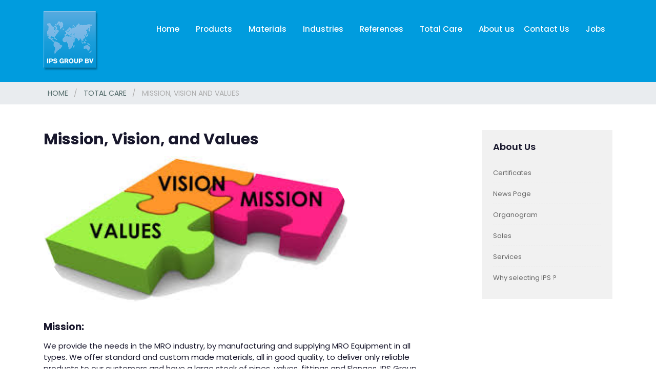

--- FILE ---
content_type: text/html; charset=UTF-8
request_url: https://www.ipsgroupbv.com/total-care/mission-vision-and-values/
body_size: 7890
content:
<!doctype html>
<html lang="en">
<head>
	<meta charset="UTF-8">
	<meta name="viewport" content="width=device-width, initial-scale=1, shrink-to-fit=no">

	<title>
	Mission, vision and values - IPS GroupIPS Group			
	</title>

	<link rel="icon" href="assets/img/fav.png" type="image/gif" sizes="20x20">
	<!-- Bootstrap CSS -->
    <link rel="stylesheet" href="https://www.ipsgroupbv.com/wp-content/themes/maverickvalves/assets/css/bootstrap.min.css">
   	<!-- Font Awesome CSS -->
	<link rel="stylesheet" href="https://maxcdn.bootstrapcdn.com/font-awesome/4.7.0/css/font-awesome.min.css">
	<!-- Owl Carousel CSS -->
	<link rel="stylesheet" href="https://www.ipsgroupbv.com/wp-content/themes/maverickvalves/assets/css/owl.carousel.min.css">
	<!-- Magnific Popup CSS -->
	<link rel="stylesheet" href="https://www.ipsgroupbv.com/wp-content/themes/maverickvalves/assets/css/magnific-popup.css">
	<!-- Animate CSS -->
	<link rel="stylesheet" href="https://www.ipsgroupbv.com/wp-content/themes/maverickvalves/assets/css/animate.css">
	<!-- Slicknav CSS -->
	<link rel="stylesheet" href="https://www.ipsgroupbv.com/wp-content/themes/maverickvalves/assets/css/slicknav.min.css">
	<!-- Main CSS -->
	<link rel="stylesheet" href="https://www.ipsgroupbv.com/wp-content/themes/maverickvalves/style.css">
	<!-- Responsive CSS -->
	<link rel="stylesheet" href="https://www.ipsgroupbv.com/wp-content/themes/maverickvalves/assets/css/responsive.css">

	<link rel="stylesheet" href="https://www.ipsgroupbv.com/wp-content/themes/maverickvalves/assets/css/lightbox.min.css">
	
<meta name='robots' content='index, follow, max-image-preview:large, max-snippet:-1, max-video-preview:-1' />

	<!-- This site is optimized with the Yoast SEO plugin v19.14 - https://yoast.com/wordpress/plugins/seo/ -->
	<link rel="canonical" href="https://www.ipsgroupbv.com/total-care/mission-vision-and-values/" />
	<meta property="og:locale" content="en_US" />
	<meta property="og:type" content="article" />
	<meta property="og:title" content="Mission, vision and values - IPS Group" />
	<meta property="og:description" content="Mission, Vision, and Values Mission: We provide the needs in the MRO industry, by manufacturing and supplying MRO Equipment in all types. We offer standard and custom made materials, all in good quality, to deliver only reliable products to our customers and have a large stock of pipes, valves, fittings and Flanges. IPS Group BV [&hellip;]" />
	<meta property="og:url" content="https://www.ipsgroupbv.com/total-care/mission-vision-and-values/" />
	<meta property="og:site_name" content="IPS Group" />
	<meta property="article:modified_time" content="2021-04-30T09:36:37+00:00" />
	<meta property="og:image" content="https://www.ipsgroupbv.com/wp-content/uploads/2019/05/mission.jpg" />
	<meta name="twitter:card" content="summary_large_image" />
	<meta name="twitter:label1" content="Est. reading time" />
	<meta name="twitter:data1" content="1 minute" />
	<script type="application/ld+json" class="yoast-schema-graph">{"@context":"https://schema.org","@graph":[{"@type":"WebPage","@id":"https://www.ipsgroupbv.com/total-care/mission-vision-and-values/","url":"https://www.ipsgroupbv.com/total-care/mission-vision-and-values/","name":"Mission, vision and values - IPS Group","isPartOf":{"@id":"https://www.ipsgroupbv.com/#website"},"primaryImageOfPage":{"@id":"https://www.ipsgroupbv.com/total-care/mission-vision-and-values/#primaryimage"},"image":{"@id":"https://www.ipsgroupbv.com/total-care/mission-vision-and-values/#primaryimage"},"thumbnailUrl":"https://www.ipsgroupbv.com/wp-content/uploads/2019/05/mission.jpg","datePublished":"2019-01-11T06:01:13+00:00","dateModified":"2021-04-30T09:36:37+00:00","breadcrumb":{"@id":"https://www.ipsgroupbv.com/total-care/mission-vision-and-values/#breadcrumb"},"inLanguage":"en-US","potentialAction":[{"@type":"ReadAction","target":["https://www.ipsgroupbv.com/total-care/mission-vision-and-values/"]}]},{"@type":"ImageObject","inLanguage":"en-US","@id":"https://www.ipsgroupbv.com/total-care/mission-vision-and-values/#primaryimage","url":"https://www.ipsgroupbv.com/wp-content/uploads/2019/05/mission.jpg","contentUrl":"https://www.ipsgroupbv.com/wp-content/uploads/2019/05/mission.jpg","width":325,"height":155},{"@type":"BreadcrumbList","@id":"https://www.ipsgroupbv.com/total-care/mission-vision-and-values/#breadcrumb","itemListElement":[{"@type":"ListItem","position":1,"name":"Home","item":"https://www.ipsgroupbv.com/"},{"@type":"ListItem","position":2,"name":"Total Care","item":"https://www.ipsgroupbv.com/total-care/"},{"@type":"ListItem","position":3,"name":"Mission, vision and values"}]},{"@type":"WebSite","@id":"https://www.ipsgroupbv.com/#website","url":"https://www.ipsgroupbv.com/","name":"IPS Group","description":"","publisher":{"@id":"https://www.ipsgroupbv.com/#organization"},"potentialAction":[{"@type":"SearchAction","target":{"@type":"EntryPoint","urlTemplate":"https://www.ipsgroupbv.com/?s={search_term_string}"},"query-input":"required name=search_term_string"}],"inLanguage":"en-US"},{"@type":"Organization","@id":"https://www.ipsgroupbv.com/#organization","name":"IPS Group","url":"https://www.ipsgroupbv.com/","logo":{"@type":"ImageObject","inLanguage":"en-US","@id":"https://www.ipsgroupbv.com/#/schema/logo/image/","url":"https://www.ipsgroupbv.com/wp-content/uploads/2019/05/IPS_GroupBV-1.png","contentUrl":"https://www.ipsgroupbv.com/wp-content/uploads/2019/05/IPS_GroupBV-1.png","width":108,"height":117,"caption":"IPS Group"},"image":{"@id":"https://www.ipsgroupbv.com/#/schema/logo/image/"}}]}</script>
	<!-- / Yoast SEO plugin. -->


<script type="text/javascript">
window._wpemojiSettings = {"baseUrl":"https:\/\/s.w.org\/images\/core\/emoji\/14.0.0\/72x72\/","ext":".png","svgUrl":"https:\/\/s.w.org\/images\/core\/emoji\/14.0.0\/svg\/","svgExt":".svg","source":{"concatemoji":"https:\/\/www.ipsgroupbv.com\/wp-includes\/js\/wp-emoji-release.min.js?ver=6.1.9"}};
/*! This file is auto-generated */
!function(e,a,t){var n,r,o,i=a.createElement("canvas"),p=i.getContext&&i.getContext("2d");function s(e,t){var a=String.fromCharCode,e=(p.clearRect(0,0,i.width,i.height),p.fillText(a.apply(this,e),0,0),i.toDataURL());return p.clearRect(0,0,i.width,i.height),p.fillText(a.apply(this,t),0,0),e===i.toDataURL()}function c(e){var t=a.createElement("script");t.src=e,t.defer=t.type="text/javascript",a.getElementsByTagName("head")[0].appendChild(t)}for(o=Array("flag","emoji"),t.supports={everything:!0,everythingExceptFlag:!0},r=0;r<o.length;r++)t.supports[o[r]]=function(e){if(p&&p.fillText)switch(p.textBaseline="top",p.font="600 32px Arial",e){case"flag":return s([127987,65039,8205,9895,65039],[127987,65039,8203,9895,65039])?!1:!s([55356,56826,55356,56819],[55356,56826,8203,55356,56819])&&!s([55356,57332,56128,56423,56128,56418,56128,56421,56128,56430,56128,56423,56128,56447],[55356,57332,8203,56128,56423,8203,56128,56418,8203,56128,56421,8203,56128,56430,8203,56128,56423,8203,56128,56447]);case"emoji":return!s([129777,127995,8205,129778,127999],[129777,127995,8203,129778,127999])}return!1}(o[r]),t.supports.everything=t.supports.everything&&t.supports[o[r]],"flag"!==o[r]&&(t.supports.everythingExceptFlag=t.supports.everythingExceptFlag&&t.supports[o[r]]);t.supports.everythingExceptFlag=t.supports.everythingExceptFlag&&!t.supports.flag,t.DOMReady=!1,t.readyCallback=function(){t.DOMReady=!0},t.supports.everything||(n=function(){t.readyCallback()},a.addEventListener?(a.addEventListener("DOMContentLoaded",n,!1),e.addEventListener("load",n,!1)):(e.attachEvent("onload",n),a.attachEvent("onreadystatechange",function(){"complete"===a.readyState&&t.readyCallback()})),(e=t.source||{}).concatemoji?c(e.concatemoji):e.wpemoji&&e.twemoji&&(c(e.twemoji),c(e.wpemoji)))}(window,document,window._wpemojiSettings);
</script>
<style type="text/css">
img.wp-smiley,
img.emoji {
	display: inline !important;
	border: none !important;
	box-shadow: none !important;
	height: 1em !important;
	width: 1em !important;
	margin: 0 0.07em !important;
	vertical-align: -0.1em !important;
	background: none !important;
	padding: 0 !important;
}
</style>
	<link rel='stylesheet' id='wp-block-library-css' href='https://www.ipsgroupbv.com/wp-includes/css/dist/block-library/style.min.css?ver=6.1.9' type='text/css' media='all' />
<link rel='stylesheet' id='classic-theme-styles-css' href='https://www.ipsgroupbv.com/wp-includes/css/classic-themes.min.css?ver=1' type='text/css' media='all' />
<style id='global-styles-inline-css' type='text/css'>
body{--wp--preset--color--black: #000000;--wp--preset--color--cyan-bluish-gray: #abb8c3;--wp--preset--color--white: #ffffff;--wp--preset--color--pale-pink: #f78da7;--wp--preset--color--vivid-red: #cf2e2e;--wp--preset--color--luminous-vivid-orange: #ff6900;--wp--preset--color--luminous-vivid-amber: #fcb900;--wp--preset--color--light-green-cyan: #7bdcb5;--wp--preset--color--vivid-green-cyan: #00d084;--wp--preset--color--pale-cyan-blue: #8ed1fc;--wp--preset--color--vivid-cyan-blue: #0693e3;--wp--preset--color--vivid-purple: #9b51e0;--wp--preset--gradient--vivid-cyan-blue-to-vivid-purple: linear-gradient(135deg,rgba(6,147,227,1) 0%,rgb(155,81,224) 100%);--wp--preset--gradient--light-green-cyan-to-vivid-green-cyan: linear-gradient(135deg,rgb(122,220,180) 0%,rgb(0,208,130) 100%);--wp--preset--gradient--luminous-vivid-amber-to-luminous-vivid-orange: linear-gradient(135deg,rgba(252,185,0,1) 0%,rgba(255,105,0,1) 100%);--wp--preset--gradient--luminous-vivid-orange-to-vivid-red: linear-gradient(135deg,rgba(255,105,0,1) 0%,rgb(207,46,46) 100%);--wp--preset--gradient--very-light-gray-to-cyan-bluish-gray: linear-gradient(135deg,rgb(238,238,238) 0%,rgb(169,184,195) 100%);--wp--preset--gradient--cool-to-warm-spectrum: linear-gradient(135deg,rgb(74,234,220) 0%,rgb(151,120,209) 20%,rgb(207,42,186) 40%,rgb(238,44,130) 60%,rgb(251,105,98) 80%,rgb(254,248,76) 100%);--wp--preset--gradient--blush-light-purple: linear-gradient(135deg,rgb(255,206,236) 0%,rgb(152,150,240) 100%);--wp--preset--gradient--blush-bordeaux: linear-gradient(135deg,rgb(254,205,165) 0%,rgb(254,45,45) 50%,rgb(107,0,62) 100%);--wp--preset--gradient--luminous-dusk: linear-gradient(135deg,rgb(255,203,112) 0%,rgb(199,81,192) 50%,rgb(65,88,208) 100%);--wp--preset--gradient--pale-ocean: linear-gradient(135deg,rgb(255,245,203) 0%,rgb(182,227,212) 50%,rgb(51,167,181) 100%);--wp--preset--gradient--electric-grass: linear-gradient(135deg,rgb(202,248,128) 0%,rgb(113,206,126) 100%);--wp--preset--gradient--midnight: linear-gradient(135deg,rgb(2,3,129) 0%,rgb(40,116,252) 100%);--wp--preset--duotone--dark-grayscale: url('#wp-duotone-dark-grayscale');--wp--preset--duotone--grayscale: url('#wp-duotone-grayscale');--wp--preset--duotone--purple-yellow: url('#wp-duotone-purple-yellow');--wp--preset--duotone--blue-red: url('#wp-duotone-blue-red');--wp--preset--duotone--midnight: url('#wp-duotone-midnight');--wp--preset--duotone--magenta-yellow: url('#wp-duotone-magenta-yellow');--wp--preset--duotone--purple-green: url('#wp-duotone-purple-green');--wp--preset--duotone--blue-orange: url('#wp-duotone-blue-orange');--wp--preset--font-size--small: 13px;--wp--preset--font-size--medium: 20px;--wp--preset--font-size--large: 36px;--wp--preset--font-size--x-large: 42px;--wp--preset--spacing--20: 0.44rem;--wp--preset--spacing--30: 0.67rem;--wp--preset--spacing--40: 1rem;--wp--preset--spacing--50: 1.5rem;--wp--preset--spacing--60: 2.25rem;--wp--preset--spacing--70: 3.38rem;--wp--preset--spacing--80: 5.06rem;}:where(.is-layout-flex){gap: 0.5em;}body .is-layout-flow > .alignleft{float: left;margin-inline-start: 0;margin-inline-end: 2em;}body .is-layout-flow > .alignright{float: right;margin-inline-start: 2em;margin-inline-end: 0;}body .is-layout-flow > .aligncenter{margin-left: auto !important;margin-right: auto !important;}body .is-layout-constrained > .alignleft{float: left;margin-inline-start: 0;margin-inline-end: 2em;}body .is-layout-constrained > .alignright{float: right;margin-inline-start: 2em;margin-inline-end: 0;}body .is-layout-constrained > .aligncenter{margin-left: auto !important;margin-right: auto !important;}body .is-layout-constrained > :where(:not(.alignleft):not(.alignright):not(.alignfull)){max-width: var(--wp--style--global--content-size);margin-left: auto !important;margin-right: auto !important;}body .is-layout-constrained > .alignwide{max-width: var(--wp--style--global--wide-size);}body .is-layout-flex{display: flex;}body .is-layout-flex{flex-wrap: wrap;align-items: center;}body .is-layout-flex > *{margin: 0;}:where(.wp-block-columns.is-layout-flex){gap: 2em;}.has-black-color{color: var(--wp--preset--color--black) !important;}.has-cyan-bluish-gray-color{color: var(--wp--preset--color--cyan-bluish-gray) !important;}.has-white-color{color: var(--wp--preset--color--white) !important;}.has-pale-pink-color{color: var(--wp--preset--color--pale-pink) !important;}.has-vivid-red-color{color: var(--wp--preset--color--vivid-red) !important;}.has-luminous-vivid-orange-color{color: var(--wp--preset--color--luminous-vivid-orange) !important;}.has-luminous-vivid-amber-color{color: var(--wp--preset--color--luminous-vivid-amber) !important;}.has-light-green-cyan-color{color: var(--wp--preset--color--light-green-cyan) !important;}.has-vivid-green-cyan-color{color: var(--wp--preset--color--vivid-green-cyan) !important;}.has-pale-cyan-blue-color{color: var(--wp--preset--color--pale-cyan-blue) !important;}.has-vivid-cyan-blue-color{color: var(--wp--preset--color--vivid-cyan-blue) !important;}.has-vivid-purple-color{color: var(--wp--preset--color--vivid-purple) !important;}.has-black-background-color{background-color: var(--wp--preset--color--black) !important;}.has-cyan-bluish-gray-background-color{background-color: var(--wp--preset--color--cyan-bluish-gray) !important;}.has-white-background-color{background-color: var(--wp--preset--color--white) !important;}.has-pale-pink-background-color{background-color: var(--wp--preset--color--pale-pink) !important;}.has-vivid-red-background-color{background-color: var(--wp--preset--color--vivid-red) !important;}.has-luminous-vivid-orange-background-color{background-color: var(--wp--preset--color--luminous-vivid-orange) !important;}.has-luminous-vivid-amber-background-color{background-color: var(--wp--preset--color--luminous-vivid-amber) !important;}.has-light-green-cyan-background-color{background-color: var(--wp--preset--color--light-green-cyan) !important;}.has-vivid-green-cyan-background-color{background-color: var(--wp--preset--color--vivid-green-cyan) !important;}.has-pale-cyan-blue-background-color{background-color: var(--wp--preset--color--pale-cyan-blue) !important;}.has-vivid-cyan-blue-background-color{background-color: var(--wp--preset--color--vivid-cyan-blue) !important;}.has-vivid-purple-background-color{background-color: var(--wp--preset--color--vivid-purple) !important;}.has-black-border-color{border-color: var(--wp--preset--color--black) !important;}.has-cyan-bluish-gray-border-color{border-color: var(--wp--preset--color--cyan-bluish-gray) !important;}.has-white-border-color{border-color: var(--wp--preset--color--white) !important;}.has-pale-pink-border-color{border-color: var(--wp--preset--color--pale-pink) !important;}.has-vivid-red-border-color{border-color: var(--wp--preset--color--vivid-red) !important;}.has-luminous-vivid-orange-border-color{border-color: var(--wp--preset--color--luminous-vivid-orange) !important;}.has-luminous-vivid-amber-border-color{border-color: var(--wp--preset--color--luminous-vivid-amber) !important;}.has-light-green-cyan-border-color{border-color: var(--wp--preset--color--light-green-cyan) !important;}.has-vivid-green-cyan-border-color{border-color: var(--wp--preset--color--vivid-green-cyan) !important;}.has-pale-cyan-blue-border-color{border-color: var(--wp--preset--color--pale-cyan-blue) !important;}.has-vivid-cyan-blue-border-color{border-color: var(--wp--preset--color--vivid-cyan-blue) !important;}.has-vivid-purple-border-color{border-color: var(--wp--preset--color--vivid-purple) !important;}.has-vivid-cyan-blue-to-vivid-purple-gradient-background{background: var(--wp--preset--gradient--vivid-cyan-blue-to-vivid-purple) !important;}.has-light-green-cyan-to-vivid-green-cyan-gradient-background{background: var(--wp--preset--gradient--light-green-cyan-to-vivid-green-cyan) !important;}.has-luminous-vivid-amber-to-luminous-vivid-orange-gradient-background{background: var(--wp--preset--gradient--luminous-vivid-amber-to-luminous-vivid-orange) !important;}.has-luminous-vivid-orange-to-vivid-red-gradient-background{background: var(--wp--preset--gradient--luminous-vivid-orange-to-vivid-red) !important;}.has-very-light-gray-to-cyan-bluish-gray-gradient-background{background: var(--wp--preset--gradient--very-light-gray-to-cyan-bluish-gray) !important;}.has-cool-to-warm-spectrum-gradient-background{background: var(--wp--preset--gradient--cool-to-warm-spectrum) !important;}.has-blush-light-purple-gradient-background{background: var(--wp--preset--gradient--blush-light-purple) !important;}.has-blush-bordeaux-gradient-background{background: var(--wp--preset--gradient--blush-bordeaux) !important;}.has-luminous-dusk-gradient-background{background: var(--wp--preset--gradient--luminous-dusk) !important;}.has-pale-ocean-gradient-background{background: var(--wp--preset--gradient--pale-ocean) !important;}.has-electric-grass-gradient-background{background: var(--wp--preset--gradient--electric-grass) !important;}.has-midnight-gradient-background{background: var(--wp--preset--gradient--midnight) !important;}.has-small-font-size{font-size: var(--wp--preset--font-size--small) !important;}.has-medium-font-size{font-size: var(--wp--preset--font-size--medium) !important;}.has-large-font-size{font-size: var(--wp--preset--font-size--large) !important;}.has-x-large-font-size{font-size: var(--wp--preset--font-size--x-large) !important;}
.wp-block-navigation a:where(:not(.wp-element-button)){color: inherit;}
:where(.wp-block-columns.is-layout-flex){gap: 2em;}
.wp-block-pullquote{font-size: 1.5em;line-height: 1.6;}
</style>
<link rel='stylesheet' id='contact-form-7-css' href='https://www.ipsgroupbv.com/wp-content/plugins/contact-form-7/includes/css/styles.css?ver=5.7.2' type='text/css' media='all' />
<link rel="https://api.w.org/" href="https://www.ipsgroupbv.com/wp-json/" /><link rel="alternate" type="application/json" href="https://www.ipsgroupbv.com/wp-json/wp/v2/pages/89" /><link rel="EditURI" type="application/rsd+xml" title="RSD" href="https://www.ipsgroupbv.com/xmlrpc.php?rsd" />
<link rel="wlwmanifest" type="application/wlwmanifest+xml" href="https://www.ipsgroupbv.com/wp-includes/wlwmanifest.xml" />
<meta name="generator" content="WordPress 6.1.9" />
<link rel='shortlink' href='https://www.ipsgroupbv.com/?p=89' />
<link rel="alternate" type="application/json+oembed" href="https://www.ipsgroupbv.com/wp-json/oembed/1.0/embed?url=https%3A%2F%2Fwww.ipsgroupbv.com%2Ftotal-care%2Fmission-vision-and-values%2F" />
<link rel="alternate" type="text/xml+oembed" href="https://www.ipsgroupbv.com/wp-json/oembed/1.0/embed?url=https%3A%2F%2Fwww.ipsgroupbv.com%2Ftotal-care%2Fmission-vision-and-values%2F&#038;format=xml" />

		<!-- GA Google Analytics @ https://m0n.co/ga -->
		<script>
			(function(i,s,o,g,r,a,m){i['GoogleAnalyticsObject']=r;i[r]=i[r]||function(){
			(i[r].q=i[r].q||[]).push(arguments)},i[r].l=1*new Date();a=s.createElement(o),
			m=s.getElementsByTagName(o)[0];a.async=1;a.src=g;m.parentNode.insertBefore(a,m)
			})(window,document,'script','https://www.google-analytics.com/analytics.js','ga');
			ga('create', 'UA-144111347-1', 'auto');
			ga('send', 'pageview');
		</script>

	 
</head>
<body>

<!-- Header area -->
		<header>
	<div class="header-area inner">
		<div class="container">
			<div class="row">
				<div class="col-xl-2 col-lg-2 col-sm-12 col-12">
					<div class="logo text-left">					
						<!-- Logo -->
				<a class="navbar-brand" href="https://www.ipsgroupbv.com">
					<img class="" src="https://www.ipsgroupbv.com/wp-content/uploads/2019/05/IPS_GroupBV-1.png" alt="">					
				</a>
				<!-- #end Logo -->
					</div>
				</div>
				<div class="col-xl-10 col-lg-10	 col-sm-12 col-12">
					<div class="mainmenu text-right">
						<ul id="traffic-menu">
						                        <li><a href="https://www.ipsgroupbv.com/">Home</a>
                                                				                                    
                        </li>
                        						                        <li><a href="https://www.ipsgroupbv.com/products/">Products</a>
                                                				                                    
                        </li>
                        						                        <li><a href="https://www.ipsgroupbv.com/materials/">Materials</a>
                                                				                                    
                        </li>
                        						                        <li><a href="https://www.ipsgroupbv.com/industries/">Industries</a>
                                                				                                    
                        </li>
                        						                        <li><a href="https://www.ipsgroupbv.com/case-studies/">References</a>
                                                				                                    
                        </li>
                        						                        <li><a href="https://www.ipsgroupbv.com/total-care/">Total Care</a>
                                                				                                    
                        </li>
                        						                        <li><a href="https://www.ipsgroupbv.com/about-us/">About us</a>
                                                				                                    
                        </li>
                        						                        <li><a href="https://www.ipsgroupbv.com/contact-us/">Contact Us</a>
                                                				                                    
                        </li>
                        						                        <li><a href="https://www.ipsgroupbv.com/jobs/">Jobs</a>
                                                				                                    
                        </li>
                        														<!-- <li class="active"><a href="index.html">Home</a> </li>
								<li><a href="products.html">Products </a></li>
								<li><a href="manufacturing.html">Manufacturing</a></li>
								<li><a href="totalcare.html">Total Care</a></li>
								<li><a href="casestudies.html">Case Studies</a></li>
								<li><a href="aboutus.html">About us</a></li>
								<li><a href="jobs.html">Jobs</a></li>
								<li><a href="contact.html">Contact</a></li> -->
						</ul>
					</div>
					<div id="mobile-menu-wrap"></div>
				</div>
			</div>
		</div>
	</div>
</header><section class="page-title-area">
	<div class="container">
		<div class="row">
			<div class="col-12">
				<div class="page-title ">
					<nav aria-label="breadcrumb" class="custom_breadcrumbs">
						<span><span><a href="https://www.ipsgroupbv.com/">Home</a></span> / <span><a href="https://www.ipsgroupbv.com/total-care/">Total Care</a></span> / <span class="breadcrumb_last" aria-current="page">Mission, vision and values</span></span>					</nav>
				</div>
			</div>
		</div>
	</div>
</section>
<!-- About section -->
<section id="about" class="pt-50">
	<div class="about-area">
		<div class="container">
			<div class="row">
				<div class="col-md-8 col-sm-12">
					<div class="row">
						<div class="col-xl-12 col-lg-12 col-sm-12 col-12">
								<div class="about-content-wrap mt-50">
										            							
<h2>Mission, Vision, and Values</h2>



<figure class="wp-block-image is-resized is-style-rounded"><img decoding="async" src="https://www.ipsgroupbv.com/wp-content/uploads/2019/05/mission.jpg" alt="" class="wp-image-2747" width="599" height="286"/></figure>



<h5><br>Mission:</h5>



<p>We provide the needs in the MRO industry, by manufacturing and supplying MRO Equipment in all types. We offer standard and custom made materials, all in good quality, to deliver only reliable products to our customers and have a large stock of pipes, valves, fittings and Flanges. IPS Group BV exceeds client expectations and provides total care for our valuable customers. We work with dedication and excellence to meet the demands in the (Petro) Chemical, Offshore and Oil and Gas Industries.</p>



<hr class="wp-block-separator"/>



<h5>Vision:</h5>



<p>IPS Group BV wants to be the company in the industry where people know exactly who we are, what we do and most important what we can do. We move along with the world, the industries, and the people. &nbsp;A high priority for us is that we will book continuous successes driven by our values and keep the focus on technical innovations and (brand) development while we remain committed and dedicated to our customers, value good quality and ensure we continuously achieve for excellence.</p>



<hr class="wp-block-separator"/>



<h5>Values:</h5>



<ul><li>Dedication</li><li>Flexibility</li><li>Innovation</li><li>Reliability</li><li>Involvement</li><li>Discipline</li></ul>
        
            															</div>
						</div>						
				</div>
				</div>
				<div class="col-md-3 offset-md-1 col-sm-12">
					<div id="sidebar">
							<div class="sidebar">
					<div class="widget">
						<div class="widget-title">
							<h3>About Us</h3>
						</div>
						<div class="widget-cat">
												<ul>
						    	
						            <li><a href="https://www.ipsgroupbv.com/about-us/certificates/">Certificates</a></li>
						    	
						            <li><a href="https://www.ipsgroupbv.com/about-us/news-page/">News Page</a></li>
						    	
						            <li><a href="https://www.ipsgroupbv.com/about-us/organogram/">Organogram</a></li>
						    	
						            <li><a href="https://www.ipsgroupbv.com/about-us/sales/">Sales</a></li>
						    	
						            <li><a href="https://www.ipsgroupbv.com/about-us/services/">Services</a></li>
						    	
						            <li><a href="https://www.ipsgroupbv.com/about-us/why-selecting-ips-for-your-demands/">Why selecting IPS ?</a></li>
						    						</ul>
						 
							<!-- <ul>
								<li><a href="#">Mission, vision and values</a></li>
								<li><a href="#">Organogram</a></li>
								<li><a href="#">Certificates</a></li>
							</ul> -->
						</div>
					</div>
				</div>
			</div>
			</div>
				
				
			</div>
		
		</div>
	</div>
</section>
<!-- Contact Area -->
<section id="contact" class="mt-90">
	<div class="contact-area">
		<div class="container">
			<div class="row justify-content-center">
				<div class="col-xl-6 col-lg-6 col-sm-12 col-12">
					<div class="call-to-action text-center">
						<h3>Get In Touch</h3>
					</div>
				</div>
			</div>
			<div class="row justify-content-center">
				<div class="col-xl-10 col-lg-10 col-sm-12 col-12">
					<div class="row">
						<div class="col-xl-6 col-lg-6 col-sm-12 col-12">
							<div class="contact-form-wrap">
								<div class="contact-form">
									<h5>Drop Us A Message</h5>									
									<div class="wpcf7 no-js" id="wpcf7-f82-o1" lang="en-US" dir="ltr">
<div class="screen-reader-response"><p role="status" aria-live="polite" aria-atomic="true"></p> <ul></ul></div>
<form action="/total-care/mission-vision-and-values/#wpcf7-f82-o1" method="post" class="wpcf7-form init" aria-label="Contact form" novalidate="novalidate" data-status="init">
<div style="display: none;">
<input type="hidden" name="_wpcf7" value="82" />
<input type="hidden" name="_wpcf7_version" value="5.7.2" />
<input type="hidden" name="_wpcf7_locale" value="en_US" />
<input type="hidden" name="_wpcf7_unit_tag" value="wpcf7-f82-o1" />
<input type="hidden" name="_wpcf7_container_post" value="0" />
<input type="hidden" name="_wpcf7_posted_data_hash" value="" />
</div>
<div class="row">
	<div class="col-xl-12 col-lg-12 col-sm-12 col-12">
		<p><span class="wpcf7-form-control-wrap" data-name="your-name"><input size="40" class="wpcf7-form-control wpcf7-text wpcf7-validates-as-required" aria-required="true" aria-invalid="false" placeholder="Name" value="" type="text" name="your-name" /></span>
		</p>
	</div>
	<div class="col-xl-12 col-lg-12 col-sm-12 col-12">
		<p><span class="wpcf7-form-control-wrap" data-name="your-email"><input size="40" class="wpcf7-form-control wpcf7-text wpcf7-email wpcf7-validates-as-required wpcf7-validates-as-email" aria-required="true" aria-invalid="false" placeholder="Email" value="" type="email" name="your-email" /></span>
		</p>
	</div>
	<div class="col-xl-12 col-lg-12 col-sm-12 col-12">
		<p><span class="wpcf7-form-control-wrap" data-name="your-message"><textarea cols="30" rows="4" class="wpcf7-form-control wpcf7-textarea" aria-invalid="false" placeholder="Message" name="your-message"></textarea></span>
		</p>
	</div>
	<div class="col-xl-12 col-lg-12 col-sm-12 col-12">
		<p><br />
[recaptcha class:custom_captcha]
		</p>
		<p><input class="wpcf7-form-control has-spinner wpcf7-submit contact-btn" type="submit" value="Send Now" />
		</p>
	</div>
</div><div class="wpcf7-response-output" aria-hidden="true"></div></form></div>								</div>
							</div>
						</div>
						<div class="col-xl-6 col-lg-6 col-sm-12 col-12">
							<div class="contact-location">
								<div class="location-wrap">
									<div class="location">
										<h3>Our Contact Details</h3>
										<ul>
											<li>
												<i class="fa fa-map-marker"></i>
												<span class="location-con">IPS Group BV | 
Head Office (NB),
Technopol 4,
5026 SB Tilburg,
The Netherlands</span><span class="location-ml"><br><br>IPS Group BV | Rhijnspoor 239, 2901 LB Capelle a/d IJssel, The Netherlands												</span>
											</li>
											<li>
												<i class="fa fa-envelope-o"></i>
												<span class="location-con">info@ipsgroupbv.com</span>
											</li>
											<li>
												<i class="fa fa-phone"></i>
												<span class="location-con">+31 (0) 10 303 2625</span>
											</li>
										</ul>
										<div class="widget-social">
											<ul>
												<li><a href="http://www.facebook.com/MaverickValvesBV" target="_blank"><i class="fa fa-facebook"></i></a></li>
												<li><a href="http://www.twitter.com/MaverickValves" target="_blank"><i class="fa fa-twitter"></i></a></li>
												<li><a href="https://nl.linkedin.com/company/ips-group-bv" target="_blank"><i class="fa fa-linkedin"></i></a></li>
											</ul>
										</div>
									</div>
								</div>
							</div>
						</div>
					</div>
				</div>
			</div>
		</div>
	</div>
</section>
<!-- Map -->
<div class="map-img-area map-img-res">
	<div class="container-fluid">
		<div class="row">
			<div class="map-img-wrap text-center">
				<div class="map-img">
				<!-- <iframe src="" width="100%" height="450" frameborder="0" style="border:0" allowfullscreen></iframe> -->
					<img src="https://www.ipsgroupbv.com/wp-content/uploads/2019/03/pand3.jpeg">
				</div>				
			</div>
		</div>
	</div>
</div>

<!-- Footer section -->
<footer id="footer">
	<div class="footer-area">
		<div class="container">
			<div class="row">
				<div class="col-xl-12 col-lg-12 col-sm-12 col-12">
					<div class="widget-wrap">
						<div class="row">
							<div class="col-xl-12 col-lg-12  col-sm-12 col-12 text-center">
								<ul class="list-inline">
																
								                        <li class="list-inline-item"><a href="https://www.ipsgroupbv.com/">Home</a>
                                                				                                    
                        </li>
                        						                        <li class="list-inline-item"><a href="https://www.ipsgroupbv.com/products/">Products</a>
                                                				                                    
                        </li>
                        						                        <li class="list-inline-item"><a href="https://www.ipsgroupbv.com/materials/">Materials</a>
                                                				                                    
                        </li>
                        						                        <li class="list-inline-item"><a href="https://www.ipsgroupbv.com/industries/">Industries</a>
                                                				                                    
                        </li>
                        						                        <li class="list-inline-item"><a href="https://www.ipsgroupbv.com/case-studies/">References</a>
                                                				                                    
                        </li>
                        						                        <li class="list-inline-item"><a href="https://www.ipsgroupbv.com/total-care/">Total Care</a>
                                                				                                    
                        </li>
                        						                        <li class="list-inline-item"><a href="https://www.ipsgroupbv.com/about-us/">About us</a>
                                                				                                    
                        </li>
                        						                        <li class="list-inline-item"><a href="https://www.ipsgroupbv.com/contact-us/">Contact Us</a>
                                                				                                    
                        </li>
                        						                        <li class="list-inline-item"><a href="https://www.ipsgroupbv.com/jobs/">Jobs</a>
                                                				                                    
                        </li>
                        														</ul>
							</div>						
						</div>
					</div>
				</div>
			</div>
		</div>
	</div>
	<div class="copyright-area">
		<div class="container">
			<div class="row justify-content-center">
				<div class="col-xl-12 col-lg-12 col-sm-12 col-12">
					<div class="copyright-wrap text-center">
						<p><a href="https://www.ipsgroupbv.com/General-Conditions-of-Sales-IPS.pdf" target="_self">general conditions of sales </a> | <a href="https://www.ipsgroupbv.com/General-Conditions-of-Purchase-IPS.pdf" target="_self">general conditions of purchase </a></br></p><p>ipsgroupbv.com ©<script>document.write(new Date().getFullYear())</script> All Rights Reserved.</p>
					</div>
				</div>
			</div>
		</div>
	</div>
</footer>			
<script type='text/javascript' src='https://www.ipsgroupbv.com/wp-content/plugins/contact-form-7/includes/swv/js/index.js?ver=5.7.2' id='swv-js'></script>
<script type='text/javascript' id='contact-form-7-js-extra'>
/* <![CDATA[ */
var wpcf7 = {"api":{"root":"https:\/\/www.ipsgroupbv.com\/wp-json\/","namespace":"contact-form-7\/v1"}};
/* ]]> */
</script>
<script type='text/javascript' src='https://www.ipsgroupbv.com/wp-content/plugins/contact-form-7/includes/js/index.js?ver=5.7.2' id='contact-form-7-js'></script>
<!-- Jquery JS -->
<script src="https://www.ipsgroupbv.com/wp-content/themes/maverickvalves/assets/js/jquery-1.12.4.min.js"></script>
<!-- Popper JS -->
<script src="https://www.ipsgroupbv.com/wp-content/themes/maverickvalves/assets/js/popper.min.js"></script>
<!-- Bootstrap JS -->		
<script src="https://www.ipsgroupbv.com/wp-content/themes/maverickvalves/assets/js/bootstrap.min.js"></script>
<!-- Magnific Popup JS -->
<script src="https://www.ipsgroupbv.com/wp-content/themes/maverickvalves/assets/js/jquery.magnific-popup.min.js"></script>
<!-- Owl Carousel JS -->
<script src="https://www.ipsgroupbv.com/wp-content/themes/maverickvalves/assets/js/owl.carousel.min.js"></script>
<!-- Wow JS -->
<script src="https://www.ipsgroupbv.com/wp-content/themes/maverickvalves/assets/js/wow.min.js"></script>
<!-- Slicknav JS -->
<script src="https://www.ipsgroupbv.com/wp-content/themes/maverickvalves/assets/js/jquery.slicknav.min.js"></script>
<!-- sticky sidebar JS -->
<script src="https://www.ipsgroupbv.com/wp-content/themes/maverickvalves/assets/js/sticky-sidebar.js"></script>
<!-- Main JS -->
<script src="https://www.ipsgroupbv.com/wp-content/themes/maverickvalves/assets/js/main.js"></script>

<script src="https://www.ipsgroupbv.com/wp-content/themes/maverickvalves/assets/js/lightbox-plus-jquery.min.js"></script>

</body>
</html>

--- FILE ---
content_type: text/css
request_url: https://www.ipsgroupbv.com/wp-content/themes/maverickvalves/assets/css/owl.carousel.min.css
body_size: 771
content:
@charset "utf-8";
/* CSS Document */

/**
 * Owl Carousel v2.2.1
 * Copyright 2013-2017 David Deutsch
 * Licensed under  ()
 */
.owl-carousel,.owl-carousel .owl-item{
	-webkit-tap-highlight-color:transparent;position:relative;display:inline-block;align-items:center;float:none;text-align:center
}
.owl-carousel{
	display:none;width:100%;z-index:1
}
.owl-carousel .owl-stage{
	position:relative;-ms-touch-action:pan-Y;-moz-backface-visibility:hidden;display:block !important
}
.owl-carousel .owl-stage:after{
	content:".";display:flex;align-items:center;clear:both;visibility:hidden;line-height:0;height:0
}
.owl-carousel .owl-stage-outer{
	position:relative;overflow:hidden;-webkit-transform:translate3d(0,0,0)
}
.owl-carousel .owl-item,.owl-carousel .owl-wrapper{
	-webkit-backface-visibility:hidden;-moz-backface-visibility:hidden;-ms-backface-visibility:hidden;-webkit-transform:translate3d(0,0,0);-moz-transform:translate3d(0,0,0);-ms-transform:translate3d(0,0,0);display:table
}
.owl-carousel .owl-item{
	min-height:1px;float:left;-webkit-backface-visibility:hidden;-webkit-touch-callout:none
}
.owl-carousel .owl-item img{
	display:block;width:100%
}
.owl-carousel .owl-dots.disabled,.owl-carousel .owl-nav.disabled{
	display:none
}
.no-js .owl-carousel,.owl-carousel.owl-loaded{
	display:block
}
.owl-carousel .owl-dot,.owl-carousel .owl-nav .owl-next,.owl-carousel .owl-nav .owl-prev{
	cursor:pointer;cursor:hand;-webkit-user-select:none;-khtml-user-select:none;-moz-user-select:none;-ms-user-select:none;user-select:none
}
.owl-carousel.owl-loading{
	opacity:0;display:block
}
.owl-carousel.owl-hidden{
	opacity:0
}
.owl-carousel.owl-refresh .owl-item{
	visibility:hidden
}
.owl-carousel.owl-drag .owl-item{
	-webkit-user-select:none;-moz-user-select:none;-ms-user-select:none;user-select:none
}
.owl-carousel.owl-grab{
	cursor:move;cursor:grab
}
.owl-carousel.owl-rtl{
	direction:rtl
}
.owl-carousel.owl-rtl .owl-item{
	float:right
}
.owl-carousel .animated{
	animation-duration:1s;animation-fill-mode:both
}
.owl-carousel .owl-animated-in{
	z-index:0
}
.owl-carousel .owl-animated-out{
	z-index:1
}
.owl-carousel .fadeOut{
	animation-name:fadeOut}@keyframes fadeOut{0%{opacity:1}100%{opacity:0}}.owl-height{transition:height .5s ease-in-out
}
.owl-carousel .owl-item .owl-lazy{
	opacity:0;transition:opacity .4s ease
}
.owl-carousel .owl-item img.owl-lazy{
	transform-style:preserve-3d
}
.owl-carousel .owl-video-wrapper{
	position:relative;height:100%;background:#000
}
.owl-carousel .owl-video-play-icon{
	position:absolute;height:80px;width:80px;left:50%;top:50%;margin-left:-40px;margin-top:-40px;background:url(owl.video.play.png) no-repeat;cursor:pointer;z-index:1;-webkit-backface-visibility:hidden;transition:transform .1s ease
}
.owl-carousel .owl-video-play-icon:hover{
	-ms-transform:scale(1.3,1.3);transform:scale(1.3,1.3)
}
.owl-carousel .owl-video-playing .owl-video-play-icon,.owl-carousel .owl-video-playing .owl-video-tn{
	display:none
}
.owl-carousel .owl-video-tn{
	opacity:0;height:100%;background-position:center center;background-repeat:no-repeat;background-size:contain;transition:opacity .4s ease
}
.owl-carousel .owl-video-frame{
	position:relative;z-index:1;height:100%;width:100%
}

--- FILE ---
content_type: text/css
request_url: https://www.ipsgroupbv.com/wp-content/themes/maverickvalves/style.css
body_size: 5193
content:
/*
Theme Name: maverickvalves
*/

@import url('https://fonts.googleapis.com/css?family=Poppins:100,100i,200,200i,300,300i,400,400i,500,500i,600,600i,700,700i,800,800i,900,900i');
@import url('https://fonts.googleapis.com/css?family=Raleway:100,100i,300,400,500,600,700,800,900');
@import url('https://fonts.googleapis.com/css?family=Montserrat:400,500');
/* ==========
Base CSS
============= */
.alignleft {
    float: left;
    margin-right: 15px;
}
.alignright {
    float: right;
    margin-left: 15px;
}
.aligncenter {
    display: block;
    margin: 0 auto 15px;
}
a:focus { outline: 0 solid }
img {
    max-width: 100%;
    height: auto;
}
h1,
h2,
h3,
h4,
h5,
h6 {
    margin: 0 0 15px;
    font-weight: 700;
}
html,
body {
    height: 100%;
    font-family: 'Poppins', sans-serif;
    color: #18172C;
    font-size: 15px;
 }

input:focus, textarea:focus, button:focus{
    outline:none;
} 

a:hover { text-decoration: none; }

/* Remove Chrome Input Field's Unwanted Yellow Background Color */
input:-webkit-autofill, input:-webkit-autofill:hover, input:-webkit-autofill:focus {
    -webkit-box-shadow: 0 0 0px 1000px white inset !important;
}


.pt-90{
    padding-top: 90px;
}
.pt-50{
    padding-top: 50px;
}

.pb-40{
    padding-bottom: 40px;
}
.pb-90{
    padding-bottom: 90px;
}

.mt-90{
    margin-top: 90px;
}
.mb-90{
    margin-bottom: 90px;
}
.mb-20{ margin-bottom: 20px;}
.hero-btn {text-transform: uppercase;
    font-weight: 500;
    font-size: 16px;
    color: #ffffff;
    background: transparent;
    padding: 9px 20px;
    border-radius: 3px;
    border: 1px solid #fff;
    -webkit-transition: all 1s ease 0s;
    transition: all 1s ease 0s;
    margin-left: -27px;
}

.hero-btn:hover {
    border: 1px solid #F02D2D;
    background: #F02D2D;
    color: #fff;
}
.call-to-action h4 {
    font-weight: 600;
}

.call-to-action h3 {
    font-size: 33px;
    font-weight: 600;
    text-transform: uppercase;
}

.call-to-action p {
    margin-bottom: 50px;
}


/* ==========
Header CSS
============= */
.header-area {
    background: transparent;
    padding: 17px;
    width: 100%;
    position: absolute;
    z-index: 2
}

.header-area.inner{
    background: #009cde;
    position: relative;
}
/* ==========
Main Menu CSS
============= */
.slicknav_menu{
    display: none
}
.mainmenu ul {
    margin: 0;
    padding: 0;
    list-style: none;
}

.mainmenu li {
    display: inline-block;
}

.mainmenu li a {
    color: #FFFFFF;
    font-weight: 500;
    padding: 9px 14px;
    -webkit-transition: .3s;
    transition: .3s;
}

.mainmenu li:nth-child(7) a {
    padding-right: 0px;
}

.mainmenu {
    margin-top: 29px;
}

.mainmenu li a:hover , .mainmenu li.active a {
    color: rgba(255, 253, 253, 0.52);
}
.sticky {
    position: fixed;
    top: 0;
    background: #009cde;
    opacity: .9;
    -ms-filter: "progid:DXImageTransform.Microsoft.Alpha(Opacity=100)";
    z-index: 999;
  }

.sticky li a:hover {
    color: #fff ;
}
.sticky li a{
    color: #fff ;
    -webkit-transition: .3s;
    transition: .3s
}

/* ==========
Hero CSS
============= */
.hero-bg{
    background-image: url(./assets/img/hero-bg.jpg);
    background-position: center;
    background-size: cover;
    width: 100%;
    background-color: #333;
    background-attachment: fixed;
    background-repeat: no-repeat;
}

.hero-area {
    position: relative;
    top: 0;
    color: #FFFFFF;
}

.hero-content h3 {
    font-size: 30px;
    font-weight: 400;
}

.hero-content h1 {
    /*margin-top: 265px;*/
    margin-top: 140px;
    font-weight: 600;
    text-transform: uppercase;
}

.hero-content p {
    font-size: 16px;
    margin-bottom: 40px;
}

.hero-bg:before, .work-bg-last img:before, .cta-area:before,.home-2-hero:before {
    left: 0;
    top: 0;
    position: absolute;
    height: 100%;
    width: 100%;
    content: "";
    opacity: .3;
    -ms-filter: "progid:DXImageTransform.Microsoft.Alpha(Opacity=30)";
    background: #18172C;
}


.hero-btn-2 {
    margin-left: 20px;
}



/* ==========
Social CSS
============= */

.social-wrapper {
    padding-top: 240px;
    padding-bottom: 30px;
}
.social-links ul {
    margin: 0;
    padding: 0;
    list-style: none;
}

.social-links li {
    display: inline-block;
}

.social-links li a {
    color: #F1F1F1;
    padding: 10px;
    font-size: 14px;
}

.social-links li:nth-child(1) a {
    padding-left: 0;
}

.social-links li a:hover {
    color: #F02D2D;
}
.social-links {
    margin-top: 9px;
}

.bouncing-icon {
    border: 2px solid #fff;
    height: 28px;
    display: inline-block;
    width: 23px;
    border-radius: 11px;
    color: #B9B4B4;
    -webkit-transition: all 1s ease 0s;
    transition: all 1s ease 0s;
    margin-top: 8px;
    -webkit-animation: 3s ease 0s normal none infinite running bounce;
            animation: 3s ease 0s normal none infinite running bounce;
}


.bouncing-icon:hover {
    color: red;
}

.social-mail {
    font-size: 14px;
    margin-top: 13px;
}


/* ==========
Client CSS
============= */
.client-area{background: #f1f1f1;}
.client-wrapper ul {
    margin: 0;
    padding: 0;
    list-style: none;
}

.client-wrapper li {
    display: inline-block;
}

.client-wrapper li img {
    padding: 2px 32px;
    display: inline-block;
}

.client-wrapper li:nth-child(1) img {
    padding-left: 0;
}

.client-wrapper li:nth-child(5) img {
    padding-right: 0;
}

.client-wrapper {
    padding-top: 45px;
    margin-bottom: 90px;
}





/* ==========
Item left CSS
============= */
.item-content-wrap {
    margin-top: 40px;
    padding-bottom: 10px;
}

.item-content-wrap h3 {
    font-size: 30px;
    font-weight: 600;
    line-height: 1.4;
}

.item-p-2 {
    margin-bottom: 34px;
}

.item-btn {
    background: #F02D2D;
    margin-left: 0;
    border: 1px solid #F02D2D;
    padding: 9px 18px;
}

.item-btn:hover {
    background-color: #18172C;
    color: #F02D2D;
    border: 1px solid #18172C;
}

.item-content-wrap:nth-child(2) p {
}

.item-content-wrap h3 {
    font-size: 30px;
    font-weight: 600;
    line-height: 1.4;
}

.item-p-2 {
    margin-bottom: 40px;
}

.item-btn {
    background: #009cde;
    margin-left: 0;
    border: 1px solid #009cde;
    padding: 9px 18px;
}

.item-btn:hover, input.contact-btn:hover {
    background-color: #ff9c00;
    color: #fff;
    border: 1px solid #ff9c00;
}



/* ==========
Item right CSS
============= */
.right-item-box {
    border: 1px solid #F9F9F9;
    -webkit-transition: all 1s ease 0s;
    transition: all 1s ease 0s;
    margin-bottom: 30px;
}

.single-item-content {
    padding: 20px;
}

.single-item-content h4 {font-weight: 600;margin-top: 20px;}

.right-item-box:hover {
    border-bottom: 1px solid #F02D2D;
    border-bottom-right-radius: 3px;
    border-bottom-left-radius: 3px;
    box-shadow: 0px 0px 30px 1px #F1F1F1;
    -webkit-transform: translate(0, -12px) !important;
            transform: translate(0, -12px) !important;
}

.item-right-img {
    height: 70px;
    width: auto;
    text-align: left;
}


/* ==========
Service CSS
============= */
.service-icon-bg{
    background-image: url(./assets/img/service-icon-bg.png);
    background-repeat: no-repeat;
    background-position: center bottom;
}


.service-icon-content h4 {
    font-size: 22px;
    font-weight: 600;
    margin-top: 30px;
    -webkit-transition: .3s;
    transition: .3s;
}
.service-icon-content p {
    font-family: 'Raleway', sans-serif;
    font-weight: 500;
}

.service-icon-wrap {
    height: 110px;
    width: 100%;
    display: table;
    padding: 30px;
}

.service-icon {
    display: table-cell;
    vertical-align: middle;
}


.single-service-box {
    padding-bottom: 18px;
    -webkit-transition: .3s;
    transition: .3s;
    margin-bottom: 30px;
}

.single-service-box:hover {
    box-shadow: 5px 4px 19px 12px #F5F5F5;
}

.single-service-box:hover .service-icon-content h4 {
    color: #F13838;
}


/* ==========
About CSS
============= */
.img-wrap {
    background-color: #ff9c00;
    border-top-right-radius: 100px;
    border: 1px solid #ff9c00;
    border-bottom-left-radius: 100px;
}
.img-wrap img{border-top-right-radius: 90px;border-bottom-left-radius: 90px;}
.about-bg {
    overflow: hidden;
    padding: 13px;
}

.about-content h6 {
    font-size: 19px;
    font-weight: 600;
}

.about-content h2 {
    font-size: 34px;
    font-weight: 600;
}

.about-content {
    padding: 30px;
}

/* ==========
Work Process CSS
============= */
.work-row {
    margin-top: 56px;
}
.work-process-bg{
    background-image: url(./assets/img/work-bg-1.png);
    background-size: cover;
    background-position: center bottom;
}

.work-heading h2 {
    color: #FFFFFF;
    font-size: 32px;
    font-weight: 600;
    margin-top: 101px;
}

.work-heading p {
    color: #FFFFFF;
}
.single-icon {
    height: 100px;
    width: 100px;
    background: none;
    text-align: center;
    line-height: 96px;
    border-radius: 50%;
    margin: 0 auto;
    border: 1px solid #DBDBD9;
    -webkit-transition: all 1s ease 0s;
    transition: all 1s ease 0s;
}

.single-icon:hover {
    background: #F02D2D;
}

.work-content {
    color: #fff;
}

.work-content h3 {
    font-size: 24px;
    font-weight: 500;
    margin-top: 20px;
}
.work-btn:hover {
    background: #FFFFFF;
    border: 1px solid #fff;
}
.btn-wrap {
    padding-top: 27px;
    padding-bottom: 123px;
}




/* ==========
Team CSS
============= */
#team{background: url(./assets/img/107.jpg) no-repeat center center;border-top: 2px solid #e9e9ea;border-bottom: 2px solid #e9e9ea;}
.team-area {
    padding-bottom: 70px;
}
.team-social ul {
    margin: 0;
    padding: 0;
    list-style: none;
}

.team-social li {
    display: inline-block;
}

.team-social li a {
    color: #000000;
    display: inline-block;
    padding: 8px;
    -webkit-transition: .3s;
    transition: .3s;
}

.team-social li a:hover {
    color: #F03939;
}

.single-slide{
    background: #F8F8F8;
    padding-top: 10px;
    padding-bottom: 26px;
    border-radius: 3px;
    box-shadow: 4px 4px 13px -7px #333;
    margin-bottom: 20px;
}
#team .single-slide{
	min-height: 370px;
}
.logo-slide-wrap .single-slide{margin-bottom:0px;padding: 5px;}
.logo-slide-wrap .slide-img img{margin-bottom: 0;height: 105px;object-fit: contain;width: 100%;}
.single-slide h4{font-size:18px;}
.slide-img img {
    margin: 0 auto;
    margin-bottom: 25px;
	height: 250px;
	object-fit: cover;
}

.team-slide-wrap .owl-dot {
    height: 15px;
    width: 15px;
    margin-left: 10px;
    border-radius: 50%;
    border: 2px solid #009cde;
    background: none;
}

.team-slide-wrap.owl-carousel .owl-dots {
    position: absolute;
    left: 0;
    right: 0;
    text-align: center;
    margin-top: 50px;
}

.team-slide-wrap .owl-dot.active {
    background: #009cde;
}






/* ==========
Portfolio CSS
============= */
.product-bg-1{background-image: url(./assets/img/portfolio-img-1.png);}
.product-bg-2{background-image: url(./assets/img/portfolio-img-2.png);}
.product-bg-3{background-image: url(./assets/img/portfolio-img-3.png);}
.product-bg-4{background-image: url(./assets/img/portfolio-img-4.png);}
.product-bg-5{background-image: url(./assets/img/portfolio-img-5.png);}
.product-bg-6{background-image: url(./assets/img/portfolio-img-6.png);}
.product-bg-7{background-image: url(./assets/img/portfolio-img-7.png);}
.product-bg-8{background-image: url(./assets/img/portfolio-img-8.png);}
.product-bg-9{background-image: url(./assets/img/portfolio-img-9.png);}

.product-list {
    margin-left: -2%;
    overflow: hidden;
}

.single-product-item {
    float: left !important;
    height: 450px;
    /* margin-left: 2%; */
    margin-bottom: 20px;
    background-position: center center;
    background-repeat: no-repeat;
    background-color: #F6F1F0;
    width: 100%;
	background-size: 100% 100%;
}

.single-product-item:nth-child(3) {
    height: 520px;
    width: 48%;
}

.portfolio-content {
    text-align: center;
    width: 100%;
    height: 100%;
    background-color: #009cdedb;
    -webkit-transform: rotateY(180deg) scale(0.5);
    transform: rotateY(180deg) scale(0.5);
    -webkit-transition: all .6s ease-out 0s;
    transition: all .6s ease-out 0s;
    opacity: 0;
    -ms-filter: "progid:DXImageTransform.Microsoft.Alpha(Opacity=0)";
}

.portfolio-content a {
    font-size: 50px;
    color: #fff;
    opacity: 0;
    -ms-filter: "progid:DXImageTransform.Microsoft.Alpha(Opacity=0)";
    top: 50%;
    position: absolute;
    line-height: 100px;
    margin-top: -50px;
    left: 0;
    right: 0;
    -webkit-transition: all .6s ease-out 0s;
    transition: all .6s ease-out 0s;
}

.single-product-item:hover .portfolio-content {
    opacity: 1;
    -ms-filter: "progid:DXImageTransform.Microsoft.Alpha(Opacity=100)";
    -webkit-transform: rotateY(0deg) scale(1);
            transform: rotateY(0deg) scale(1);
}

.single-product-item:hover .portfolio-content a {
    opacity: 1;
    -ms-filter: "progid:DXImageTransform.Microsoft.Alpha(Opacity=100)";
}


/* ==========
Cta CSS
============= */
.cta-bg{
    background-image: url(./assets/img/cta-bg1.jpg);
    background-size: cover;
    background-position: center;
    background-repeat: no-repeat;
    /* background-attachment: local; */
}

.cta-area {
    padding-bottom: 80px;
    padding-top: 80px;
    position: relative;
}

.cta-area:before {
    left: 0;
    top: 0;
    position: absolute;
    height: 100%;
    width: 100%;
    content: "";
    opacity: .5;
    -ms-filter: "progid:DXImageTransform.Microsoft.Alpha(Opacity=0)";
    background: #a3cee7;
}

.cta-call {
    color: #FFFFFF;
}


.cta-call p {
    margin-bottom: 35px;
}

.cta-right-img, .cta-call {
    /* padding-top: 50px; */
}

.cta-call {padding-bottom: 11px;}

.cta-right-img {
    padding-bottom: 50px;
}


/* ==========
Pricing CSS
============= */
.pricing-area {
    padding-bottom: 24px;
}
.pricing-wrap {
    background-color: #F8F8F8;
    padding-bottom: 75px;
    padding-top: 75px;
}

.price-heading {
    font-size: 30px;
    font-weight: 600;
}

.price-number {
    font-size: 70px;
}

.price-content-bottom p {
    font-weight: 500;
}

.price-content-bottom {
    margin-bottom: 34px;
}

.price-btn {
    background: none;
    color: #1D1E28;
    border: 1px solid #9A9A9E;
    font-weight: 600;
}
.price-btn-2:hover{
    color: #fff
}

.price-content-2 {
    position: relative;
}

.price-content-2 h5 {
    position: absolute;
    -webkit-transform: rotate(45deg);
            transform: rotate(45deg);
    -webkit-clip-path: polygon(13% 0%, 87% 0%, 100% 100%, 0% 100%);
            clip-path: polygon(13% 0%, 87% 0%, 100% 100%, 0% 100%);
    background: #1D1E28;
    color: #fff;
    font-size: 14px;
    padding: 3px 49px;
    right: -33px;
    top: -34px;
}

.pricing-wrap-2 {
    background: #F02D2D;
    color: #fff;
    margin: -24px;
    padding-bottom: 60px;
    box-shadow: 0px 0px 17px 7px #C8C8C8;
    position: relative;
    z-index: 1;
}
.price-number-2 {
    font-size: 90px;
}

.price-content-bottom-2 {
    margin-bottom: 35px;
}

.price-btn-2 {
    color: #fff;
    border: 1px solid #F89B9B;
}
.prising-call {
    padding-bottom: 24px;
}


/* ==========
Blog CSS
============= */

.page-title-area {background: #e9ecef}
.page-title-area .breadcrumb {margin-bottom: 0;text-transform: uppercase;font-size: 14px;padding: .75rem 0rem;}
.page-title-area .breadcrumb a{color: #546c6b;}
.page-title-area .breadcrumb-item.active{color: #adadad;}

.blog-wrap {
    padding-bottom: 1px;
    border-radius: 3px;
    -webkit-transition: all .25s linear;
    transition: all .25s linear;
}

.blog-date {
    font-size: 12px;
}

.blog-botder {
    margin-left: 10px;
}

.blog-date-right {
    margin-left: 10px;
}

.blog-content h6 {
    font-size: 20px;
    font-weight: 600;
    -webkit-transition: .3s;
    transition: .3s;
}

.blog-content {padding: 15px;}

.blog-wrap:hover {
    box-shadow: 0 30px 30px rgba(0, 0, 0, .1);
    -webkit-transform: translate(0, -20px);
            transform: translate(0, -20px);
}
.blog-wrap:hover .blog-content h6 {
    color: #F14F4F;
}
.blog-bottom-p {
    font-size: 15px;
}


.modal.show  {
    display:flex!important;
    flex-direction:column;
    justify-content:center;
    align-content:center;
    align-items: flex-start;
  }
  



/* ==========
Contact CSS
============= */

.contact-form h3, .location h3 {
    font-size: 24px;
}
.success {
    bottom: 0;
    position: absolute;
    color: green;
}
.error {
    position: absolute;
    bottom: 0;
    color: red;
}
.contact-form input, .contact-form textarea {
    width: 69%;
    border: 1px solid #F7F7F9;
    padding: 12px;
    border-radius: 3px;
    margin-bottom: 15px;
    color: #7B7D82;
    font-size: 14px;
    font-weight: 400;
    background: #f1f1f1;
}

.contact-form h3 {
    padding-top: 10px;
    margin-bottom: 25px;
}

.contact-form-wrap {
    background: #fff;
    border-radius: 5px;
    width: 146%;
    box-shadow: 0px 0px 30px 1px #F1F1F1;
}

.contact-form {
    padding: 33px;
    border: 1px solid #e2e2e2;
    border-radius: 16px;
}

.contact-form input:focus {
    border: 1px solid #ddd;
}

.location ul {
    margin: 0;
    padding: 0;
    list-style: none;
    /* line-height: 51px; */
}

.location i.fa {font-size: 20px;width: 28px;position: absolute;left: 0;}


.location-wrap {
    color: #fff;
    padding: 15px;
}

.location {
    background: #009cde;
    padding: 34px;
    border-radius: 10px;
    width: 85%;
    margin-top: 40px;
    /* -webkit-transition: all 3s ease 0s; */
    /* transition: all 3s ease 0s; */
}
.location:hover {
    background: #ff9c00;
}
.location-ml {
    margin-left: 29px;
}
.location h3 {
    padding-top: 0px;
}

.location ul {
    padding-bottom: 18px;
}
.location ul li{padding-left: 40px;position: relative;padding-bottom: 18px;}
.widget-social li i{position: relative !important;font-size:inherit !important;width:auto !important;color: #009cde;}
input.contact-btn {
	width: auto;
    background: #ff9c00;
    cursor: pointer;
    border: 1px solid #ff9c00;
    color: #fff;
    padding: 10px 20px;
    font-weight: 600;
    border-radius: 3px;
    /*margin-left: 15px;*/
    -webkit-transition: all 1s ease 0s;
    transition: all 1s ease 0s;
}
.map-img-wrap {width: 100%}
.map-img-area {
    margin-top: -196px;
}
.map-img {
    position: relative;
    z-index: -1;
}
.pointer-img {
    position: absolute;
    right: 52%;
    margin-top: -192px;
}






/* ==========
Footer CSS
============= */
.footer-area {
    background: #040404;
    color: #F0F0F0;
}

.widget-content p {font-size: 14px;font-family: 'Montserrat', sans-serif; font-weight: 500;}

.widget-content h5 {
    font-size: 24px;
    font-family: 'Raleway', sans-serif;
}

.widget-content h5 {
    font-family: 'Raleway', sans-serif;
    font-weight: 600;
}

.widget-mail input {
    background: none;
    border: none;
    border-bottom: 1px solid #C7C7C7;
    color: #fff;
    padding-right: 20px;
    width: 96%;
}

.widget-mail span a i.fa {
    color: #F02D2D;
    position: absolute;
    margin-left: -15px;
    margin-top: 6px;
}

.widget-mail placeholder {
}

.sidebar{background: #f1f1f1;    padding: 22px;}
.widget-social ul {
    margin: 0;
    padding: 0;
    list-style: none;
    text-align: center;
}

.widget-social li {
    display: inline-block;
    padding-left: 0 !important;
    text-align: center;
}

.widget-social li a {
    display: inline-block;
    height: 27px;
    width: 27px;
    background: #FFFFFF;
    color: #1A1A1A;
    border-radius: 50%;
    text-align: center;
    line-height: 27px;
    font-size: 15px;
    margin-left: 12px;
    -webkit-transition: .3s;
    transition: .3s;
}

.widget-social li:nth-child(1) a {
    margin-left: 0;
}

.widget-social li a:hover {
    background: #F02D2D;
    color: #fff;
}

.widget-logo {
    margin-bottom: 30px;
}

.widget-wrap {
    padding-top: 50px;
    padding-bottom: 40px;
}
.widget-cat ul{padding:0; margin: 0}
.widget-wrap li a{color: #827d7d;}

.widget-title h3 {
	font-size: 18px;
	font-weight: 600;
	position: relative;
	margin-bottom: 20px;
}

.widget-cat li {
	display: block;
	padding: 9px 0;
	
}
.card {
    -moz-box-direction: normal;
    -moz-box-orient: vertical;
    background-color: #fff;
    border-radius: 0.25rem;
    display: flex;
    flex-direction: column;
    position: relative;
    margin-bottom:1px;
    border:none;
}
.card-header:first-child {
    border-radius: 0;
}
.card-header {
    background-color: #009cde;
    margin-bottom: 5px;
    padding: 10px 10px;
    border:none;
    position: relative;
}

.card-header div a:not(.collapsed)  i:before{content: "\f106" !important;}

.card-header a i{
    float:right;
    font-size:30px;
    width:1%;
    margin-top: 0px;
    margin-right: 20px;
    color: #fff;
}
.card-header a{
    width: 100%;
    float:left;
    color:#565656;
}
.card-header p{
    margin:0;
}

.card-header h3{
    float: left;
    margin: 3px 0px 0px;
    font-size: 17px;
    /* font-family: 'Slabo 27px', serif; */
    font-weight: normal;
    color: #ffffff;
}
.card-block {
    -moz-box-flex: 1;
    flex: 1 1 auto;
    padding: 20px 0;
    color:#232323;
    /* box-shadow:inset 0px 4px 5px rgba(0,0,0,0.1); */
    border-top:1px soild #000;
    border-radius:0;
    font-size: 13px;
}

.more-less {
    float: right;
    color: #212121;
}

.panel-default > .panel-heading + .panel-collapse > .panel-body {
    border-top-color: #EEEEEE;
}
.widget-cat li:not(:last-child) {border-bottom: 1px dashed #ddd;}
.widget-cat li:hover a{color: #000}
.widget-cat li a {
	color: #666666;
	font-size: 13px;
}

.copyright-area {
    color: #B3B3B3;
    background: #000000;
}

.copyright-wrap p {
    margin-top: 20px;
    /* font-family: 'Montserrat', sans-serif; */
    font-weight: 400;
    font-size: 13px;
    color: #827d7d;
}

.copyright-wrap a{color:#fff}

/* ==========
Home-2 CSS
============= */
.home-2-content {
    /* padding-bottom: 285px; */
}
.home-2-bg-1{
    background-image: url(./assets/img/slide-1.jpg);
}
.home-2-bg-2{
    background-image: url(./assets/img/slide-2.jpg);
}

.home-2-hero{
    position: relative;
    width:100%;
    background-size:cover;
    background-position:center center;
    background-repeat:no-repeat;
    background-color: #0c0c0c;
    height: 80vh;
}
.home-2-hero:before {
    /*left: 0;
    top: 0;
    position: absolute;
    height: 100%;
    width: 100%;
    content: "";
    opacity: .6;
    -ms-filter: "progid:DXImageTransform.Microsoft.Alpha(Opacity=30)";
    background: #080808;*/
}

.hero-area-wrap .owl-dot {
	height: 20px;
    width: 20px;
    margin-left: 10px;
    border-radius: 50%;
    border: 2px solid #fff;
    background: transparent;
}

.hero-area-wrap .owl-dot.active {
    background: #fff;
}

.hero-area-wrap.owl-carousel .owl-dots {
    position: absolute;
    left: 0;
    right: 0;
    text-align: center;
    margin-top: -50px;
}




/* ==========
Home-3 CSS
============= */
.home-3-hero{
    background-image: url(./assets/img/home-3-bg.png);
    background-size: cover;
    background-position: center bottom;
}
.home-3-content {
    padding-bottom: 254px;
}

.home-3-border {
    border-bottom: 2px solid #fff;
}


/* ==========
Home-4 CSS
============= */
.hero-area-home-4 .owl-prev ,.hero-area-home-4 .owl-next {
    position: absolute;
    background: transparent;
    top: 50%;
    left: 150px;
    line-height: 20px;
    margin-top: -50px;
    transition: .3s;
    border-radius: 50%;
    width: 41px;
    height: 41px;
    text-align: center;
    font-size: 29px;
    border: 2px solid #EBEBEB;
    color: #EBEBEB;
}

.hero-area-home-4 .owl-next {
    right: 150px;
    left: auto;
}

.hero-area-home-4 .owl-prev:hover, .hero-area-home-4 .owl-next:hover {
    background-color: #F02D2D;
    border: 2px solid #F02D2D;
}


/* ==========
Home-5 CSS
============= */
.home-5-bg-1{
    background-image: url(./assets/img/home-5-bg.png);
}
.home-5-bg-2{
    background-image: url(./assets/img/home-5-bg.png);
}

.home-5-hero{ 
    background-position:center bottom;
    background-repeat:no-repeat;
    width: 100%;
}
.wpcf7-form-control.g-recaptcha.wpcf7-recaptcha.custom_captcha {
    margin-bottom: 15px;
}
a.download_link {
    width: auto;
    background: #ff9c00;
    cursor: pointer;
    border: 1px solid #ff9c00;
    color: #fff;
    padding: 10px 20px;
    font-weight: 600;
    border-radius: 3px;
    margin-left: 15px;
    -webkit-transition: all 1s ease 0s;
    transition: all 1s ease 0s;
}
span.dropcap3 {
    border-radius: 50%;
    width: 36px;
    height: 36px;
    padding: 8px 12px;
    background: #fff;
    border: 2px solid #666;
    color: #666;
    text-align: center;
    font-size: 12px;
	 margin-right: 10px;
}
.work_process_li{padding: 0;}
.work_process_li li{height: 44px; list-style: none;}
.work_process_li h4{ font-size: 16px;}
span.wpcf7-list-item.first {    margin: 0; }
.custom_breadcrumbs {
	margin-bottom: 0;
    text-transform: uppercase;
    font-size: 14px;
    padding: .75rem 0rem;
	color: #adadad;
}
.custom_breadcrumbs a{
	color: #546c6b;
	padding-right: .5rem;
    padding-left: .5rem;
}
span.breadcrumb_last{
	padding-right: .5rem;
    padding-left: .5rem;
}
.team-content a {
    color: #18172C;
}

@media(min-width: 768px){
    .logo-slide-wrap .owl-stage {
        width: 100% !important;
        display: flex !important;
        justify-content: center;
    }    
}

@media(max-width: 768px){
    .location, 
    .contact-form input, 
    .contact-form textarea{width: 100%; }

    #rc-imageselect, .g-recaptcha {
        transform:scale(0.77);
        -webkit-transform:scale(0.77);
        transform-origin:0 0;
        -webkit-transform-origin:0 0;
    }
}

--- FILE ---
content_type: text/css
request_url: https://www.ipsgroupbv.com/wp-content/themes/maverickvalves/assets/css/responsive.css
body_size: 891
content:
/* Medium Layout: 1280px. */
@media only screen and (min-width: 992px) and (max-width: 1200px) { 

    .hero-content h3 {
        font-size: 27px;
        
    }
    .client-wrapper li img {
        padding: 2px 9px;
    }
    .location h3 {
        font-size: 20px;
    }
    .widget-mail span a i.fa {
        right: 2px;
        margin-top: -18px;
    }
    .location-con {
        font-size: 12px;
    }
    
    .pointer-img {
        margin-top: -147px;
    }
    
    
    .widget-mail input {
        width: 106%;
    }
    
    
    .hero-area-home-4 .owl-prev ,.hero-area-home-4 .owl-next {
        left: 100px;
    }
    
    .hero-area-home-4 .owl-next {
        right: 100px;
        left: auto;
    }
    
    }
    
    /* Tablet Layout: 768px. */
    @media only screen and (min-width: 768px) and (max-width: 991px) { 
    
    .about-bg img {
        width: 100%;
    }
    
    .hero-content h3 {
        font-size: 28px;
    }
    
    .hero-content h1 {
        font-size: 32px;
    }
    .hero-content p {
        font-size: 15px;
    }
    
    .client-wrapper li img {
        padding: 14px 3px;
    }
    
    .item-content-wrap {
        padding-bottom: 40px;
    }
    
    .img-wrap {
        border-top-right-radius: 130px;
        border-bottom-left-radius: 130px;
    }
    
    .about-content h2 {
        font-size: 32px;
    
    }
    
    .blog-wrap:hover {
        transform: translate(0, -15px);
    }
    
    .blog-wrap {
        margin-bottom: 30px;
    }
    
    .contact-form-wrap {
        width: 100%;
    
    
    }
    
    .location-con {
        font-size: 12px;
    }
    
    .location {
        width: 46%;
        margin-top: 10px;
    }
    
    .location h3 {
        padding-top: 0;
        font-size: 20px;
    }
    
    .location ul{
        padding-bottom: 0;
    }
    
    
    .map-img-area {
        margin-top: -16px;
    }
    
    
    .hero-area-home-4 .owl-prev ,.hero-area-home-4 .owl-next {
        left: 300px;
        top: 87%
    }
    
    .hero-area-home-4 .owl-next {
        right: 300px;
        left: auto;
    }
    
    
    
    }
    
    
    
    
    
    
    
    
    /* Mobile Layout: 320px. */
    @media only screen and (max-width: 767px) { 
    
    .hero-content h3 {
        font-size: 16px;
    }
    .hero-content h1 {
        font-weight: 600;
        text-transform: uppercase;
        font-size: 29px;
        margin-top: 180px;
    }
    .hero-content p {
        font-size: 12px;
    }
    
    .hero-btn{
        font-size: 14px;
    }
    
    .social-links li a {
        padding: 4px;
    }
    
    .client-wrapper li img {
        padding: 14px 4px;
    }
    
    .item-content-wrap {
        padding-bottom: 40px;
    }
    
    .img-wrap {
        border-top-right-radius: 83px;
        border-bottom-left-radius: 83px;
    }
    
    .about-content h2 {
        font-size: 34px;
    }
    
    .blog-wrap:hover {
        transform: translate(0, -10px);
    }
    
    .blog-wrap {
        margin-bottom: 30px;
    }
    
    .contact-form-wrap {
        width: 100%;
    }
    
    .location {
        margin-top: 5px;
    }
    
    .location h3 {
        padding-top: 0px;
        font-size: 18px;
    }
    
    .location-con {
        font-size: 13px;
    }
    .location i.fa {
        font-size: 18px;
    }
    
    .location ul {
        padding-bottom: 0px;
    }
    
    .map-img-area {
        margin-top: -15px;
    }
    
    .pointer-img {
        right: 45%;
        margin-top: -132px;
    }
    
    
    .hero-area-home-4 .owl-prev ,.hero-area-home-4 .owl-next {
        top: 80%;
    }
    
    
    }
    
    
    
    
    
    
    
    /* Wide Mobile Layout: 480px. */
    @media only screen and (min-width: 480px) and (max-width: 767px) { 
    
    
    
    }
    
    
    
    
    /* Tablet & Mobile Layout: 768px. */
    @media only screen and (max-width: 991px) { 
    
    .item-right-img {
        text-align: center;
    }
    
    .right-item-box {
        text-align: center;
    }
    .mainmenu {
        display: none !important;
    }
    
    .slicknav_menu{
        display: block;
    }
    
    
    #mobile-menu-wrap {
        right: 0;
        top: -57px;
        position: absolute;
        z-index: 2;
    }
    
    .slicknav_menu .slicknav_menutxt {
        display: none;
    }
    
    .slicknav_menu {
        background: none;
    }
    
    .slicknav_btn {
        background: none;
    }
    
    .slicknav_menu .slicknav_icon-bar {
        color: #038FDA;
    }
    
    .slicknav_menu .slicknav_btn span.slicknav_icon-bar {background: #e9e9e9;text-shadow: 0 0 0;}
    
    .sticky .slicknav_menu .slicknav_btn span.slicknav_icon-bar {
        background: #fff;
    }
    
    .slicknav_menu a.slicknav_btn {
        background: none;
        margin: 2px;
    }
    
    .slicknav_nav {
        width: 188px;
        background: #657b7b;
        margin-right: 10px;
    }
    
    .slicknav_nav .slicknav_row, .slicknav_nav a {
        padding: 10px;
        margin: 0;
    }
    
    .slicknav_nav a{
        transition: .3s
    }
    
    .slicknav_nav a:hover {
        background: #A5D0D9;
        border-radius: 0;
        margin: 0;
    }
    
    .widget-mail input {
        width: 50%;
    }
    
        
    }
    
    
    

--- FILE ---
content_type: application/javascript
request_url: https://www.ipsgroupbv.com/wp-content/themes/maverickvalves/assets/js/main.js
body_size: 1336
content:
(function ($) {
	"use strict";

    jQuery(document).ready(function($){


        $(".embed-responsive iframe").addClass("embed-responsive-item");
        $(".carousel-inner .item:first-child").addClass("active");
        
        $('[data-toggle="tooltip"]').tooltip();

          // Sticky menu
          // Even when the window is resized, run this code.
          $(window).resize(function(){
            
            // Variables
            var windowHeight = $(window).height();
             var sliderHeight = $('.home-2-hero').height();
            // Find the value of 90% of the viewport height
            var ninetypercent = 1 * windowHeight;
            
            // When the document is scrolled ninety percent, toggle the classes
            // Does not work in iOS 7 or below
            // Hasn't been tested in iOS 8
            $(document).scroll(function(){
              
              // Store the document scroll function in a variable
              var y = $(this).scrollTop();
              
              // If the document is scrolled 90%
              if( y > sliderHeight) {
                
                // Add the "sticky" class
                $('.header-area').addClass('sticky');
              } else {
                // Else remove it.
                $('.header-area').removeClass('sticky');
              }
            });

          // Call it on resize.
          }).resize();




          // Smooth scroll
         



        // Magnific Popup gallery
        $('.popup-gallery').magnificPopup({
        delegate: 'a', // child items selector, by clicking on it popup will open
        gallery: {
          enabled: true
        },
        type: 'image'
            // other options
        });
        


        // Slicknav
        $('#traffic-menu').slicknav({
			
			   prependTo:'#mobile-menu-wrap'

            });
            
        // Sticky Sidebar

        
        if(document.getElementById('sidebar')){
            var targetWidth = 768;
 if ( $(window).width() >= targetWidth) {   
            var stickySidebar = new StickySidebar('#sidebar', {
                bottomSpacing: 20,
                topSpacing: 20,
                containerSelector: '.container',
                innerWrapperSelector: '.sidebar__inner'
            });

        }
    }
        // Owl Carousel
        $('.team-slide-wrap').owlCarousel({            
            items: 4,
            loop: true,
            margin:25,
            smartSpeed: 1500,
            autoplay: true,
            dots: true,
            nav: false,
            responsive:{
                0:{
                    items:1,
                    nav:false
                },
                600:{
                    items:3,
                    nav:false
                },
                1000:{
                    items:4,
                    nav:false,
                    loop:false
                }
            }
        });

// Owl Carousel
$('.logo-slide-wrap').owlCarousel({
            
    items: 6,
    loop: true,
    margin:25,
    smartSpeed: 1500,
    autoplay: true,
    dots: false,
    nav: false,
    responsive:{
        0:{
            items:2,
            nav:false
        },
        600:{
            items:5,
            nav:false
        },
        1000:{
            items:6,
            nav:false,
            loop:false
        }
    }
});


        // Contact Form
        
        // Get the form.

        // Get the messages div.

        


        // Home-2 
        // Owl Carousel
        $('.hero-area-wrap').owlCarousel({
            items: 1,
            lazyLoad:true,
            smartSpeed: 1500,
            loop: true,
            autoplay: true,
            dots: true,
            nav: false
        });

        $('.hero-area-wrap').owlCarousel({
        onTranslated: function(me){
        $(me.target).find(".owl-item.active [data-src]:not(.loaded)").each(function(i,v){
            $(v).addClass("loaded").css("background-image", "url("+$(v).attr("data-src")+")");
        });
            }
        });



        // Owl Carousel
        $('.hero-area-home-4').owlCarousel({
            
            items: 1,
            lazyLoad:true,
            smartSpeed: 1500,
            loop: true,
            autoplay: false,
            dots: false,
            nav: true,
            navText: ["<i class='fa fa-angle-left'></i>", "<i class='fa fa-angle-right'></i>"]
        });

          $('.hero-area-home-4').owlCarousel({
        onTranslated: function(me){
        $(me.target).find(".owl-item.active [data-src]:not(.loaded)").each(function(i,v){
            $(v).addClass("loaded").css("background-image", "url("+$(v).attr("data-src")+")");
        });
            }
        });







    });





    jQuery(window).load(function(){


            //wow
            new WOW().init();
            window.wow = new WOW(
                          {
                          boxClass:     'wow',      // default
                          animateClass: 'animated', // default
                          offset:       0,          // default
                          mobile:       true,       // default
                          live:         true,        // default
                          offset: 100
                        }
                        )
                        window.wow.init();

        
    });


}(jQuery));	

--- FILE ---
content_type: text/plain
request_url: https://www.google-analytics.com/j/collect?v=1&_v=j102&a=1688257921&t=pageview&_s=1&dl=https%3A%2F%2Fwww.ipsgroupbv.com%2Ftotal-care%2Fmission-vision-and-values%2F&ul=en-us%40posix&dt=Mission%2C%20vision%20and%20values%20-%20IPS%20GroupIPS%20Group&sr=1280x720&vp=1280x720&_u=IEBAAEABAAAAACAAI~&jid=1401858243&gjid=1965506947&cid=2055291710.1769358817&tid=UA-144111347-1&_gid=1593379655.1769358817&_r=1&_slc=1&z=1637628355
body_size: -449
content:
2,cG-QNTY323RYY